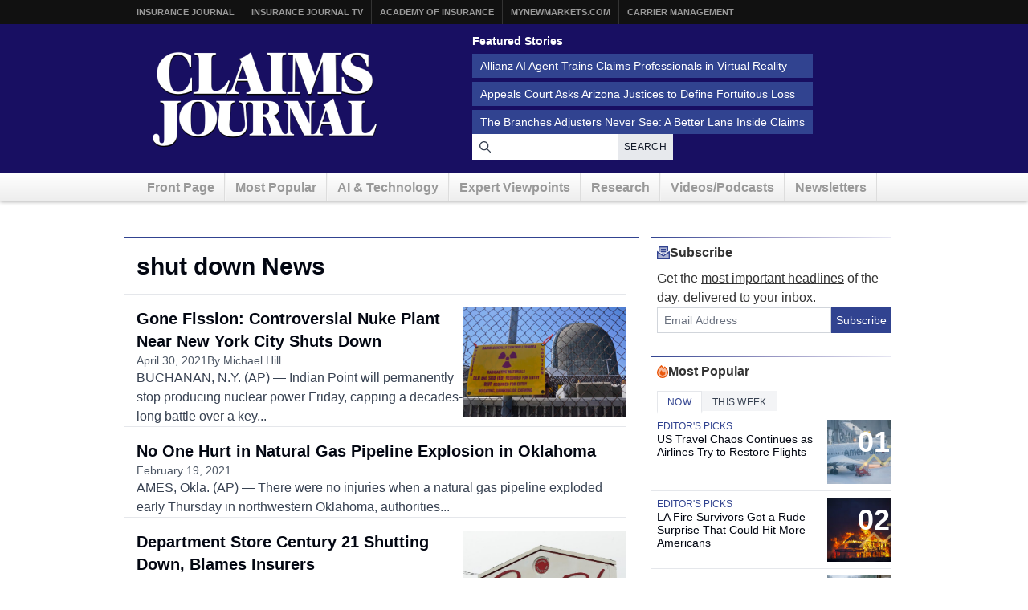

--- FILE ---
content_type: application/javascript; charset=utf-8
request_url: https://fast.wistia.com/embed/medias/01t2gkgivp.jsonp
body_size: 8067
content:
window['wistiajsonp-/embed/medias/01t2gkgivp.jsonp'] = {"media":{"accountId":8238,"accountKey":"wistia-production_8238","analyticsHost":"https://distillery.wistia.net","formsHost":"https://app.wistia.com","formEventsApi":"/form-stream/1.0.0","aspectRatio":1.7777777777777777,"assets":[{"is_enhanced":false,"type":"original","slug":"original","display_name":"Original File","details":{},"width":1920,"height":1080,"size":279020202,"bitrate":2850,"public":true,"status":2,"progress":1.0,"metadata":{"av_stream_metadata":"{\"FastStart\":true,\"Audio\":{\"bitRate\":143760,\"channels\":2,\"channelLayout\":\"stereo\",\"Codec ID\":\"mp4a-40-2\",\"codec\":\"aac\",\"codecType\":\"audio\",\"duration\":764.692,\"sampleFormat\":\"fltp\",\"sampleRate\":48000},\"Video\":{\"bitRate\":2766290,\"Codec ID\":\"avc1\",\"codec\":\"h264\",\"colorPrimaries\":\"bt709\",\"colorSpace\":\"bt709\",\"colorTransfer\":\"bt709\",\"duration\":764.666667,\"height\":1080,\"pixelFormat\":\"yuv420p\",\"rFrameRate\":\"30/1\",\"width\":1920}}"},"url":"https://embed-ssl.wistia.com/deliveries/74842852e68a164d4317c63ac16220df.bin","created_at":1764963620},{"is_enhanced":false,"type":"iphone_video","slug":"mp4_h264_447k","display_name":"360p","details":{},"container":"mp4","codec":"h264","width":640,"height":360,"ext":"mp4","size":43836165,"bitrate":447,"public":true,"status":2,"progress":1.0,"metadata":{"built_by":"render-pipeline","max_bitrate":1135216,"average_bitrate":458617,"early_max_bitrate":902496,"av_stream_metadata":"{\"FastStart\":true,\"Audio\":{\"channels\":2,\"channelLayout\":\"stereo\",\"Codec ID\":\"mp4a-40-2\",\"codec\":\"aac\",\"codecType\":\"audio\",\"duration\":764.657732,\"sampleFormat\":\"fltp\",\"sampleRate\":44100},\"Video\":{\"avgFrameRate\":\"30/1\",\"bitRate\":\"324094\",\"Codec ID\":\"avc1\",\"codec\":\"h264\",\"colorPrimaries\":\"bt709\",\"colorSpace\":\"bt709\",\"colorTransfer\":\"bt709\",\"duration\":764.666,\"height\":360,\"pixelFormat\":\"yuv420p\",\"rFrameRate\":\"30/1\",\"width\":640}}","time_to_ready":15.26308038},"url":"https://embed-ssl.wistia.com/deliveries/e74e59090ac574fa7f9f0f5d76a8131c03ce6a4e.bin","created_at":1764963620,"segment_duration":3,"opt_vbitrate":1200},{"is_enhanced":false,"type":"mp4_video","slug":"mp4_h264_270k","display_name":"224p","details":{},"container":"mp4","codec":"h264","width":400,"height":224,"ext":"mp4","size":26494681,"bitrate":270,"public":true,"status":2,"progress":1.0,"metadata":{"max_bitrate":440096,"average_bitrate":277189,"early_max_bitrate":440096,"av_stream_metadata":"{\"Audio\":{\"channels\":2,\"channelLayout\":\"stereo\",\"Codec ID\":\"mp4a-40-2\",\"codec\":\"aac\",\"codecType\":\"audio\",\"duration\":764.657732,\"sampleFormat\":\"fltp\",\"sampleRate\":44100},\"Video\":{\"avgFrameRate\":\"30/1\",\"bitRate\":\"142836\",\"Codec ID\":\"avc1\",\"codec\":\"h264\",\"colorPrimaries\":\"bt709\",\"colorSpace\":\"bt709\",\"colorTransfer\":\"bt709\",\"duration\":764.666,\"height\":224,\"pixelFormat\":\"yuv420p\",\"rFrameRate\":\"30/1\",\"width\":400}}","built_by":"gen3-split-n-stitch","time_to_ready":35.364510642},"url":"https://embed-ssl.wistia.com/deliveries/7bc8e8204ffa1b38311c2fe9530c63fbfbec171c.bin","created_at":1764963620,"segment_duration":3,"opt_vbitrate":300},{"is_enhanced":false,"type":"md_mp4_video","slug":"mp4_h264_791k","display_name":"540p","details":{},"container":"mp4","codec":"h264","width":960,"height":540,"ext":"mp4","size":77426559,"bitrate":791,"public":true,"status":2,"progress":1.0,"metadata":{"max_bitrate":1620568,"average_bitrate":810043,"early_max_bitrate":1620568,"av_stream_metadata":"{\"Audio\":{\"channels\":2,\"channelLayout\":\"stereo\",\"Codec ID\":\"mp4a-40-2\",\"codec\":\"aac\",\"codecType\":\"audio\",\"duration\":764.657732,\"sampleFormat\":\"fltp\",\"sampleRate\":44100},\"Video\":{\"avgFrameRate\":\"30/1\",\"bitRate\":\"675477\",\"Codec ID\":\"avc1\",\"codec\":\"h264\",\"colorPrimaries\":\"bt709\",\"colorSpace\":\"bt709\",\"colorTransfer\":\"bt709\",\"duration\":764.666,\"height\":540,\"pixelFormat\":\"yuv420p\",\"rFrameRate\":\"30/1\",\"width\":960}}","built_by":"gen3-split-n-stitch","time_to_ready":68.598362697},"url":"https://embed-ssl.wistia.com/deliveries/bc7fd53c0796c306bcd82255b79d643d7139b946.bin","created_at":1764963620,"segment_duration":3,"opt_vbitrate":1800},{"is_enhanced":false,"type":"hd_mp4_video","slug":"mp4_h264_1193k","display_name":"720p","details":{},"container":"mp4","codec":"h264","width":1280,"height":720,"ext":"mp4","size":116772642,"bitrate":1193,"public":true,"status":2,"progress":1.0,"metadata":{"max_bitrate":2378416,"average_bitrate":1221685,"early_max_bitrate":2378416,"av_stream_metadata":"{\"Audio\":{\"channels\":2,\"channelLayout\":\"stereo\",\"Codec ID\":\"mp4a-40-2\",\"codec\":\"aac\",\"codecType\":\"audio\",\"duration\":764.657732,\"sampleFormat\":\"fltp\",\"sampleRate\":44100},\"Video\":{\"avgFrameRate\":\"30/1\",\"bitRate\":\"1087115\",\"Codec ID\":\"avc1\",\"codec\":\"h264\",\"colorPrimaries\":\"bt709\",\"colorSpace\":\"bt709\",\"colorTransfer\":\"bt709\",\"duration\":764.666,\"height\":720,\"pixelFormat\":\"yuv420p\",\"rFrameRate\":\"30/1\",\"width\":1280}}","built_by":"gen3-split-n-stitch","time_to_ready":68.453704079},"url":"https://embed-ssl.wistia.com/deliveries/f2df79de6e2852190112cc8b200800352e358020.bin","created_at":1764963620,"segment_duration":3,"opt_vbitrate":3750},{"is_enhanced":false,"type":"hd_mp4_video","slug":"mp4_h264_2458k","display_name":"1080p","details":{},"container":"mp4","codec":"h264","width":1920,"height":1080,"ext":"mp4","size":240604880,"bitrate":2458,"public":true,"status":2,"progress":1.0,"metadata":{"max_bitrate":4028152,"average_bitrate":2517228,"early_max_bitrate":4028152,"av_stream_metadata":"{\"FastStart\":true,\"Audio\":{\"channels\":2,\"channelLayout\":\"stereo\",\"Codec ID\":\"mp4a-40-2\",\"codec\":\"aac\",\"codecType\":\"audio\",\"duration\":764.657732,\"sampleFormat\":\"fltp\",\"sampleRate\":44100},\"Video\":{\"avgFrameRate\":\"30/1\",\"bitRate\":\"2382661\",\"Codec ID\":\"avc1\",\"codec\":\"h264\",\"colorPrimaries\":\"bt709\",\"colorSpace\":\"bt709\",\"colorTransfer\":\"bt709\",\"duration\":764.666,\"height\":1080,\"pixelFormat\":\"yuv420p\",\"rFrameRate\":\"30/1\",\"width\":1920}}","built_by":"render-pipeline","time_to_ready":29.827275092},"url":"https://embed-ssl.wistia.com/deliveries/e936060aad4c5a0b29c5515146605c56874d5632.bin","created_at":1764963620,"segment_duration":3,"opt_vbitrate":5625},{"is_enhanced":false,"type":"storyboard","slug":"storyboard_2000x2240","display_name":"Storyboard","details":{},"width":2000,"height":2240,"ext":"jpg","size":778076,"bitrate":0,"public":true,"status":2,"progress":1.0,"metadata":{"frame_count":200,"aspect_ratio":1.7857143,"frame_height":112,"frame_width":200,"time_to_ready":50.242757394},"url":"https://embed-ssl.wistia.com/deliveries/1090f2a42fc477d3818ec0134de37124d6adde23.bin","created_at":1764963620},{"is_enhanced":false,"type":"still_image","slug":"still_image_1920x1080","display_name":"Thumbnail Image","details":{},"width":1920,"height":1080,"size":1298935,"bitrate":0,"public":true,"status":2,"progress":1.0,"metadata":{"av_stream_metadata":"{\"FastStart\":false,\"Audio\":{},\"Video\":{\"codec\":\"png\",\"colorPrimaries\":\"bt709\",\"colorSpace\":\"gbr\",\"colorTransfer\":\"bt709\",\"height\":1080,\"pixelFormat\":\"rgba\",\"rFrameRate\":\"25/1\",\"width\":1920}}"},"url":"https://embed-ssl.wistia.com/deliveries/fc95ee350a7abca58ed2c9f29ad8ce50.bin","created_at":1764963642}],"branding":false,"createdAt":1764963620,"distilleryUrl":"https://distillery.wistia.com/x","duration":764.666,"enableCustomerLogo":true,"firstEmbedForAccount":false,"firstShareForAccount":false,"availableTranscripts":[{"bcp47LanguageTag":"en","familyName":"English","familyNativeName":"English","hasCaptions":true,"hasVideoStream":false,"name":"English","nativeName":"English","wistiaLanguageCode":"eng","language":"eng","ietf_language_tag":"eng","alpha3_terminologic":"eng","alpha3_bibliographic":"eng","iso639_2_language_code":"en","english_name":"English","native_name":"English","right_to_left":false,"alpha3Bibliographic":"eng","alpha3Terminologic":"eng","ietfLanguageTag":"eng","iso6392LanguageCode":"en","genericName":"English","genericNativeName":"English"}],"hashedId":"01t2gkgivp","mediaId":141721690,"mediaKey":"wistia-production_141721690","mediaType":"Video","name":"20251204_cj_podcast_05","preloadPreference":null,"progress":1.0,"protected":false,"projectId":61877,"seoDescription":"an InsuranceJournal.tv video","showAbout":true,"status":2,"type":"Video","originalIsEligibleForDirectPlayback":true,"originalFileStillAsset":{"url":"https://embed-ssl.wistia.com/deliveries/74842852e68a164d4317c63ac16220df.jpg?video_still_time=382","width":1920,"height":1080,"type":"still_image","status":2,"public":true,"progress":1.0,"display_name":"Thumbnail image","details":{},"metadata":{}},"playableWithoutInstantHls":true,"stats":{"loadCount":319797,"playCount":65,"uniqueLoadCount":309009,"uniquePlayCount":65,"averageEngagement":0.303003},"trackingTransmitInterval":10,"liveStreamEventDetails":null,"integrations":{"google_analytics":true},"captions":[{"language":"eng","text":"Hi. I'm Don Jerdler, editor of Claims Journal. Thank you for joining us for Claims Journal's podcast. This regular video series on all things claims related is just one of several ongoing changes here at Claims Journal.\n\nWe've launched a website redesign, beefed up our coverage of how AI and technology are transforming claims departments around the world, and we're now bringing you a steady stream of expert written insight on trends and best practices in written and video formats. Stay tuned. There's more to come. Hi.\n\nI'm here with Mark Garrett with JD Power, and we're gonna talk about a new claims digital experience study they just came out with and what that means for our audience. Hey. Thanks for being here, Mark.\n\nYeah. Yeah. Appreciate it, Don. Glad to be here.\n\nWell, first, can you give me an overview of the two thousand twenty five US claims digital experience study, the methodology, the main findings, the goal?\n\nYeah. Yeah. Sure. Happy to. So what this study is is we take a, you know, subset of customers that we talk to when we conduct our our claim studies where we're asking customers about their experience going through the entire claim process with the carrier.\n\nRight? So we have studies where we ask them about the auto experience. We ask them about the home experience. And then what we do at this study specifically is we drill down to those customers who had said they engage with some of the digital channels.\n\nRight? They went to the website. They, you know, went to the mobile app to to engage with some aspect of their claim. So we take those customers and ask them a lot more details about that digital experience.\n\nRight? And so we'll take them through a whole, you know, series of questions around whether they reported their claim, whether they submitted photos or videos, whether they used it for status updates. Maybe they, you know, picked the body shop on the app, something like that. So we'll look at the different services they use.\n\nThen we'll ask ultimately, I mean, you know, we're J. D. Power. We wanna hear that voice of the customer.\n\nSo I asked them kinda how did that experience go. We act ultimately, when we roll up and create these scores that we publish, we use a combination of asking them around, you know, what what kind of range of services were available. How, you know, clear was the information, you know, that that was presented to you? Were were the channels helpful?\n\nRight? Did you feel like they were actually moving your claim along? Right? Did it did it help the process?\n\nAnd then lastly, we asked them how easy the channels were to use. And that's where we also you know, what's unique about this study is we also then look at some of those digital assets that the carriers have. So we gathered screenshots on the websites, get screenshots on the apps. We kinda use some of that extra data that we gather and go through those screenshots and say, Here's what we see some of the variations more more, you know, in in the industry.\n\nAnd then here's how it relates to how customers are kind of viewing that being easy to use or, you know, being clear information, stuff like that.\n\nI mean, it's safe to say that more insurers are using the digital claims processes and apps. Right?\n\nOh, yeah. Yeah. Yeah. Absolutely. We've seen this be a real, real focal point for carriers.\n\nAnd and I I don't see this slowing down. Right? If you think of the the amount of money they're spending, that tech investment, yes, we see it shifting to more AI these days, but there's still a lot of investment in just getting those, you know, apps and and and websites, you know, still, you know, increasing the functionality.\n\nYou know, one thing we touched on in last year's study was when you look at the investment of or when when you track changes in the apps, we saw that, you know, claims functionality in mobile apps is one of the biggest investment areas for carriers. So we're still seeing that kind of the the fruits of that continue here where they're doing a lot of heavy messaging, you know, a lot of bill inserts, a lot of, like, marketing campaigns aren't getting people to start in that channel. Right? Hey.\n\nYou can report this through your mobile app. Right? Download the app. Report the claim here.\n\nThey're they want people to start in that channel because what we find is when you can get them in there, they're much more likely to stay in that channel. Right? So when you get the efficiencies of they're submitting photos, maybe they're staying there. They're going to get some of those self-service options to get updates.\n\nGotcha. Well, what does this study tell us about, conducting a claims process, digitally? I mean, is it paying off for home and auto insurers?\n\nYeah. You know, that's that's an interesting question. You know, is it is it paying off? I'd say, you know, I the the couple different ways to answer that.\n\nYou know, if if you think, is it paying off in terms of is it reducing some of maybe that inbound call volume? I think that's where we're seeing maybe some mixed results. I think that's always one of the benefits of getting people in these digital channels. Now, you know, you should maybe seeing seeing some reductions of those phone calls for those basic kind of status updates.\n\nSo that's been mixed. Some carriers are seeing some some real, I I think, savings there where they're reducing their call volume. Other carriers, you know, may may not be seeing as much of that decrease. But in terms of is it enhancing the consumer experience?\n\nI'd say that we clearly see that in the data that those using the digital tools are are, you know, reporting higher satisfaction. So we do see this as a kind of a net benefit to the experience. Now that being said, depending on you know, one way we look at the data, though, if you look at maybe the severity of the claim, the dollar amount of the claim, you know, total losses, for example, may it skews maybe to a little bit more simpler claims when people can't kinda stay in these digital channels, which kinda makes sense. Like, as you get more complexity in these losses, you maybe wanna talk to somebody who may leave these channels to have some discussions.\n\nBut, generally, we find that customers are really happy with the digital experience. And and what was surprising to me is I believe it was last year's study where we we really started seeing the app experience sort of eclipse talking to a human, right, outperforming the call center. We'd always seen, you know, the call center certainly talking to your agent, really perform well, but now we're seeing that that digital experience actually eclipse that, providing a better experience for customers. And there there's a lot you can do kinda customize and tailor that, the questions being asked and, you know, pulling in external data, like, you know, the weather or tracking your location, kinda easier to, like, report some information about your claim, show where the damage is to your car.\n\nYou can do all these things, interact with the app now, which is helping the experience.\n\nI mean, are people missing the human touch? I mean, are they more satisfied, really?\n\nYou know, that I know. That's another tough one where it's like, okay. Are they missing the human touch? I'd say it's what we see in our data, again, customers kinda tell us about their experience.\n\nWe find that it's it's more the exception that people are really staying in a digital channel. There's still a human touch, I'd say. Right? So it's a pretty small proportion.\n\nI wanna say it's kinda low double digits. I think around twelve, thirteen percent of customers say, I primarily stayed in digital channels. Doesn't mean that, you know, they never picked with the phone, but if they say, hey. I reported my claim, submitted photos.\n\nSo I did the, you know, that method of inspection through through photos, and then I went back to those digital assets after websites to get my status updates. That's about twelve percent of customers. So is it happening? Yes.\n\nBut it's still kind of the one off. Even the brands you think of the big, you know, tech savvy brands out there, you know, the the I think the highest instance we saw our study is about nineteen, twenty percent. Right? So even kind of the best out there is only getting maybe one in five customers kinda staying in that digital experience.\n\nSo people are still it's still a mixed, I think, mode of of, you know, interacting.\n\nI wanted to get back into some data you mentioned there. Is it the same for auto and home? Like, if I'm filing a homeowner's claim versus an auto claim, is there a is there a difference in digital preference and digital experience?\n\nYeah. We do see a slight difference there. Think but that gap starting to close. It used to be a wider gap where, you know, people were much more likely to start the auto process, which kinda makes sense. It's maybe a little bit more straightforward.\n\nLess kind of variance in in a claim on the auto side. So we found that early on, people were more likely to use those digital channels. Home, they still kinda wanted to talk to somebody. But we are seeing that gap start to close a little bit, getting a little bit more comfortable in that home as well. And I think carriers are often lead with auto in terms of investment where they're gonna, you know, try to revamp that process, and then they'll follow with homes. We are starting to see some of that pickup on the home side.\n\nBut what what are some downsides? I mean, there's always a downside. Right? What about being communicated with after the claim is filed? You know, I I do most most of this in my app. I talked to a person in a call center for a minute, and then now I really don't know what's going on. Right?\n\nRight. There's I mean, there there's certainly still some kinks in the process. There's some things, you know, carriers are still working out. I think some of the examples that that, you know, we we we see in the data, certainly customer comments mentioned this in the data where one of the potential downsides is, so I just went through this digital experience reporting my claim.\n\nNow my next contact I'm having is with somebody, I'm repeating some of that information. Right? That can be a real frustration point for customers. So I think that's a real kind of takeaway for the industry too is how do you, you know, help that transition without being redundant and making customers repeat themselves.\n\nRight? Another potential opportunity is, well, how quickly are you following up with that insured after they use a digital process? So another kind of pain point would be they go through that process, then we ask them, you know, often there's going to be some follow-up. You're talking to an adjuster.\n\nThere's some conversation there. Kinda who's initiating that conversation and if the customer has to initiate it. Right? So maybe they got questions right off the bat.\n\nMaybe things aren't clear. It can be a complex process. If they need to reach out and kinda track down, okay, you know, what what's happening next again or asking questions, like, that can be, you know, an opportunity too because that that can hurt hurt satisfaction if the customer's kind of unclear. They have this period of uncertainty and they gotta, you know, make a phone call to talk to somebody.\n\nYeah. Well, what I mean, we have a lot of claims, professional, readers, viewers, listeners. I mean, what what are they taking from this? I mean, what what should they take away? What should they learn from this? From the downsides and, I guess, the upsides too. Right?\n\nYeah. Well, you know, I think, you know, the upside, I mean, clearly, see, you know I think selling people on the efficiencies that get created out of this process, I think, is is a is a big kinda win. It's like getting customers, you know, I think talking to their language like, hey. You can speed this process up by using these tools.\n\nRight? Because people can see that. Right? They we actually see these claims. You know, people go through that process.\n\nYou can take some days out of, you know, arranging inspection, for example, by submitting photos. But I think another point in terms of opportunities for claim professionals, I think it's really important to think about the more you engage with digital tools, you gotta realize that the customer's expectations for things like key communication elements that we've in study, like responsiveness or being available. Right? Being available, responding to customers.\n\nI mean, that shifts as you get more into digital channels. So where I see the big growth areas are, you know, people using mobile apps, but then texting. Right? We're seeing a lot of, you know, growth in texting, kind of back and forth two way texting, and what we find is the expectations for that immediacy of follow-up.\n\nRight? It's different than phone call than email. Right? So there's an opportunity there. We see a much higher rate of customers saying I didn't they they didn't get back to me quickly enough when I'm using some of these digital channels.\n\nAnd so I think that's interesting where it isn't that old mentality of, hey. A phone call you've got, you know, just respond to them, you know, same day, you know, four hour window or something. It's like text, there's a much shorter timeline there.\n\nSo Well, going into next year, I mean, since we're getting close to the end of this year, I mean, we're gonna see more digital tools, obviously.\n\nWe're gonna see this more remotely. We always talk about AI. I mean Yeah. What what's what are people gonna be doing next year? What are people gonna be experiencing? And what do you think claims professionals are gonna be handling next year in terms of the digital experience and delivering the digital experience to cons consumers?\n\nThere's such a wide range of adoption at when you look at the different insurance carriers.\n\nSo Right. You know, it's there isn't almost a simple answer to that because it's like, okay. What's it gonna be like for the big, you know, the top ten companies is a lot different than how it's gonna look for, you know, maybe some smaller regional players who are kinda lagging in some of those digital experiences. So to me, it's some of those carriers are still playing catch up.\n\nRight? And a good example I'll give is, you know, when we talk to some the carriers, we ask about, like, how many different points in time are you triggering automated updates to customers, right, going through a claim experience? Like, you're you're pinging them with a proactive status update. On the high end, you got a company who's saying ten, eleven times we're triggering those updates.\n\nYeah. Company's not doing it all or maybe sending one or two or saying, hey. Our systems are so antiquated. We we don't even have those, you know, checks in our processes.\n\nI can't even, like, pull that data out to send an update to a customer. Right? So because there's such a wide range there, I mean, everyone's still kinda solving these issues. So some carriers are getting more, you know, you know, rolling more features into that mobile app.\n\nRight? Getting a better FNOL experience, totally revamping that. And then on the flip side where you've got maybe more IA or or AI handling customer service interactions. Right?\n\nAre, you know, are we getting those chatbot type of things set up where it's helping craft emails? We know that's happening today. Right? AI is helping write emails back to customers.\n\nYou know? Is it is it getting that more embedded into the process? I mean, we see there's there's such a wide gamut of how digital is is changing things.\n\nYeah. You don't know who you're talking to lately.\n\nYou know? Yeah. I think they'll say they're still being reviewed by adjuster. It's just that, you know, they're having more templates kind of approaching, hey. These are the typical things we're, you know, seeing, getting replies to, you know, having having templates go out where, you know, do do a quick review, get those messages out to, you know, to to a policyholder.\n\nGreat. Great. Well, Mark, I thank you very much for being here. I really appreciate this.\n\nYeah. No. It was great. Thanks for the opportunity here to talk about the study. Yeah.\n\nAnd if anyone wants more information, I mean, this is you know, you go out to j d power dot com, and we've got an insurance folder there where we kinda have have all all of our studies out there. And we've got several studies we do in the claims space. Happy to have a chance to talk about it.\n\nThank you."}],"hls_enabled":true,"embed_options":{"opaqueControls":"false","playerColor":"000000","playerColorGradient":{"on":false,"colors":[["#000000",0],["#666666",1]],"on":"false","colors":[["#000000","0"],["#666666","1"]]},"plugin":{},"volumeControl":"true","fullscreenButton":"true","controlsVisibleOnLoad":"true","bpbTime":"false","vulcan":true,"branding":"false","roundedPlayer":"12","showCustomerLogo":"false","unalteredStillImageAsset":{"url":"https://embed-ssl.wistia.com/deliveries/fc95ee350a7abca58ed2c9f29ad8ce50.png","width":"1920","height":"1080"},"stillUrl":"https://embed-ssl.wistia.com/deliveries/fc95ee350a7abca58ed2c9f29ad8ce50.png","newRoundedIcons":true,"shouldShowCaptionsSettings":true},"embedOptions":{"opaqueControls":"false","playerColor":"000000","playerColorGradient":{"on":false,"colors":[["#000000",0],["#666666",1]],"on":"false","colors":[["#000000","0"],["#666666","1"]]},"plugin":{},"volumeControl":"true","fullscreenButton":"true","controlsVisibleOnLoad":"true","bpbTime":"false","vulcan":true,"branding":"false","roundedPlayer":"12","showCustomerLogo":"false","unalteredStillImageAsset":{"url":"https://embed-ssl.wistia.com/deliveries/fc95ee350a7abca58ed2c9f29ad8ce50.png","width":"1920","height":"1080"},"stillUrl":"https://embed-ssl.wistia.com/deliveries/fc95ee350a7abca58ed2c9f29ad8ce50.png","newRoundedIcons":true,"shouldShowCaptionsSettings":true}},"options":{}};
